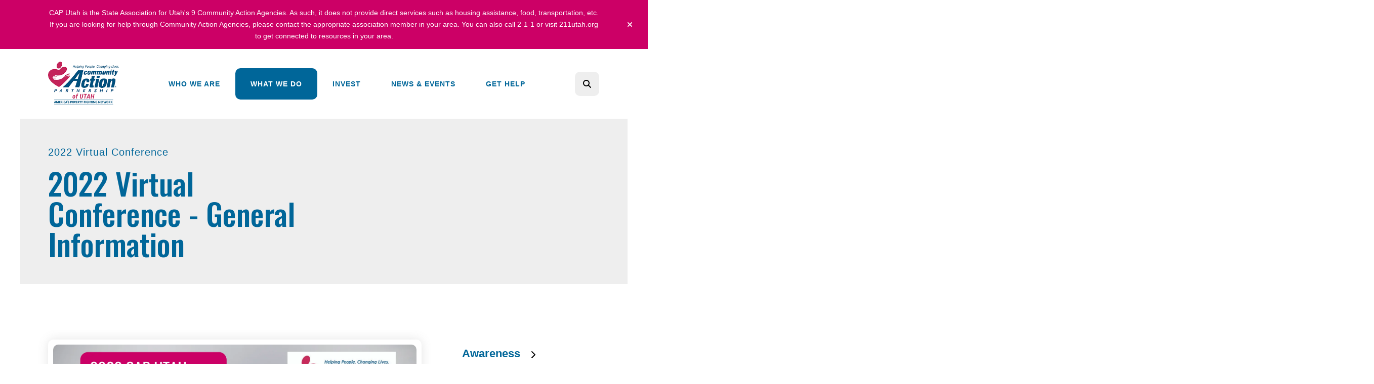

--- FILE ---
content_type: text/html; charset=UTF-8
request_url: https://caputah.org/what-we-do/poverty-conference/2022-virtual-conference/
body_size: 13214
content:
<!DOCTYPE html>

<!--[if lt IE 9]><html lang="en" class="no-js lt-ie10 lt-ie9"><![endif]-->
<!--[if IE 9]><html lang="en" class="no-js is-ie9 lt-ie10"><![endif]-->
<!--[if gt IE 9]><!--><html lang="en" class="no-js"><!--<![endif]-->

<head>
  <title>2022 Virtual Conference - General Information : 2022 Virtual Conference : Annual Conference : What We Do : Community Action Partnership of Utah</title>
    <link rel="shortcut icon" href="https://cdn.firespring.com/images/ca9e655b-a2e0-4bee-8806-7b7bfe343e7e"/>

  <link rel="canonical" href="https://caputah.org/what-we-do/poverty-conference/2022-virtual-conference/2022-virtual-conference.html"/>

<!-- Meta tags -->
<meta charset="utf-8">
<meta name="viewport" content="width=device-width, initial-scale=1.0">





  <meta property="og:title" content="2022 Virtual Conference - General Information : 2022 Virtual Conference : Annual Conference : What We Do : Community Action Partnership of Utah">
  <meta property="og:url" content="https://caputah.org/what-we-do/poverty-conference/2022-virtual-conference/2022-virtual-conference.html">
  <meta property="og:type" content="website">
        <meta name="twitter:card" content="summary">
  <meta name="twitter:title" content="2022 Virtual Conference - General Information : 2022 Virtual Conference : Annual Conference : What We Do : Community Action Partnership of Utah">
    
  <link rel="stylesheet" href="//cdn.firespring.com/core/v2/css/stylesheet.1769287783.css">

<!-- CSS -->
      <link rel="stylesheet" href="//cdn.firespring.com/designs/np_cosmo/css/design-9114.1769287783.css">
  
<!-- SlickSlider Assets -->
  
<!-- jQuery -->
<script nonce="73ab6812c5baa55934ad9b36ac1bd571edf3f4140c39dc56f54a3ccd85299a3e" type="text/javascript">
  (function (window) {
    if (window.location !== window.top.location) {
      var handler = function () {
        window.top.location = window.location;
        return false;
      };
      window.onclick = handler;
      window.onkeypress = handler;
    }
  })(this);
</script>
  <script nonce="73ab6812c5baa55934ad9b36ac1bd571edf3f4140c39dc56f54a3ccd85299a3e" src="//cdn.firespring.com/core/v2/js/jquery.1769287783.js"></script>

<!-- Clicky Analytics -->
    <script
    nonce="73ab6812c5baa55934ad9b36ac1bd571edf3f4140c39dc56f54a3ccd85299a3e"
    type="text/javascript"
  >
    var firespring = { log: function () { return }, goal: function () { return } }
    var firespring_site_id = Number('101294177');
    (function () {
      var s = document.createElement('script')
      s.type = 'text/javascript'
      s.async = true
      s.src = 'https://analytics.firespring.com/js';
      (document.getElementsByTagName('head')[0] || document.getElementsByTagName('body')[0]).appendChild(s)
    })()
  </script>
<!-- End Clicky Analytics --><!-- Google External Accounts -->
<script
  async
  nonce="73ab6812c5baa55934ad9b36ac1bd571edf3f4140c39dc56f54a3ccd85299a3e"
  src="https://www.googletagmanager.com/gtag/js?id=G-3MXD5JNQ3T"
></script>
<script nonce="73ab6812c5baa55934ad9b36ac1bd571edf3f4140c39dc56f54a3ccd85299a3e">
  window.dataLayer = window.dataLayer || []

  function gtag () {dataLayer.push(arguments)}

  gtag('js', new Date())
    gtag('config', 'G-3MXD5JNQ3T')
  </script>
<!-- End Google External Accounts -->

            
  

</head>

  <body class="internal ">

  
  <a href="#main-content" class="hidden-visually skip-to-main">Skip to main content</a>

      <header class="header" id="header" data-search-indexed="false">
        <div class="alert-container">
      <div class="wrap">
        <div class="content-block alert-block">
  <p>CAP Utah is the State Association for Utah's <a href="https://caputah.org/who-we-are/our-network-providers.html">9 Community Action Agencies</a>. As such, it does not provide direct services such as housing assistance, food, transportation, etc. If you are looking for help through Community Action Agencies, <a href="https://caputah.org/who-we-are/our-network-providers.html" target="_blank" rel="noreferrer noopener">please contact the appropriate association member in your area.</a> You can also call 2-1-1 or visit <a href="https://211utah.org/">211utah.org</a> to get connected to resources in your area.</p>
</div>
        <a href="#" class="alert-toggle" tabindex="0" role="button">
          <span class="sr-only">alert close</span>
        </a>
      </div>
    </div>
  
  <div class="header-container">

        
    <div class="wrap">
              <div class="nav-logo">
          <!-- Display portal logo if present -->
                      <!-- Display Logo-1 if present -->
                            <a href="https://caputah.org/"><img src="https://cdn.firespring.com/images/a98643cc-f8c0-4aec-9ac1-76db4e73fae6.png" alt="Community Action Partnership of Utah" title="logo"></a>
                              </div>

                <!-- Display Portal Nav if present -->
                                                                      <nav class="nav nav_primary dropdown nav-keyboard" aria-label="Primary">

    
    <ul class="nav__list nav-ul-0 nav">
      
    <li class="nav-level-0 nav__list--parent">
      <a href="https://caputah.org/who-we-are/">Who We Are</a>

      
        <ul class="nav-ul-1">
           
    <li class="nav-level-1">
      <a href="https://caputah.org/who-we-are/">Mission &amp; History</a>

      
    </li>


    <li class="nav-level-1">
      <a href="https://caputah.org/who-we-are/our-network-providers.html">Our Network Providers</a>

      
    </li>


    <li class="nav-level-1">
      <a href="https://caputah.org/who-we-are/staff.html">Board &amp; Staff</a>

      
    </li>


    <li class="nav-level-1">
      <a href="https://caputah.org/who-we-are/financials.html">Financials</a>

      
    </li>


    <li class="nav-level-1">
      <a href="https://caputah.org/who-we-are/careers-opportunities.html">Careers Opportunities</a>

      
    </li>


    <li class="nav-level-1">
      <a href="https://caputah.org/who-we-are/contact.html">Contact Us</a>

      
    </li>

        </ul>
      
    </li>


    <li class="nav-level-0 nav__list--parent nav__list--here">
      <a href="https://caputah.org/what-we-do/">What We Do</a>

      
        <ul class="nav-ul-1">
           
    <li class="nav-level-1 nav__list--parent">
      <a href="https://caputah.org/what-we-do/awareness/">Awareness</a>

      
        <ul class="nav-ul-2">
           
    <li class="nav-level-2">
      <a href="https://caputah.org/what-we-do/awareness/">Poverty in Utah - 2024</a>

      
    </li>


    <li class="nav-level-2">
      <a href="https://caputah.org/what-we-do/awareness/communityaction.html">About Community Action</a>

      
    </li>


    <li class="nav-level-2">
      <a href="https://caputah.org/what-we-do/awareness/poverty-simulations.html">Poverty Simulations</a>

      
    </li>

        </ul>
      
    </li>


    <li class="nav-level-1 nav__list--parent">
      <a href="https://caputah.org/what-we-do/our-networks-impact/">Our Network&#039;s Impact</a>

      
        <ul class="nav-ul-2">
           
    <li class="nav-level-2 nav__list--parent">
      <a href="https://caputah.org/what-we-do/our-networks-impact/fy-24-impact/">FY 24 Impact</a>

      
        <ul class="nav-ul-3">
           
    <li class="nav-level-3">
      <a href="https://caputah.org/what-we-do/our-networks-impact/fy-24-impact/">Network Impact - FY 24</a>

      
    </li>


    <li class="nav-level-3">
      <a href="https://caputah.org/what-we-do/our-networks-impact/fy-24-impact/impact-by-congressional-district---fy-24.html">Impact by Congressional District - FY 24</a>

      
    </li>


    <li class="nav-level-3">
      <a href="https://caputah.org/what-we-do/our-networks-impact/fy-24-impact/community-action-changes-lives.html">Community Action Changes Lives</a>

      
    </li>

        </ul>
      
    </li>

        </ul>
      
    </li>


    <li class="nav-level-1 nav__list--parent">
      <a href="https://caputah.org/what-we-do/training-and-technical-assistance/">Training and Technical Assistance</a>

      
        <ul class="nav-ul-2">
           
    <li class="nav-level-2">
      <a href="https://caputah.org/what-we-do/training-and-technical-assistance/">Training &amp; Technical Assistance</a>

      
    </li>


    <li class="nav-level-2">
      <a href="https://caputah.org/what-we-do/training-and-technical-assistance/cap-utah-resource-library.html">CAP Utah Resource Library</a>

      
    </li>

        </ul>
      
    </li>


    <li class="nav-level-1 nav__list--parent">
      <a href="https://caputah.org/what-we-do/utah-diaper-distribution-demonstration-project/">Utah Diaper Distribution Demonstration and Research Project</a>

      
        <ul class="nav-ul-2">
           
    <li class="nav-level-2">
      <a href="https://caputah.org/what-we-do/utah-diaper-distribution-demonstration-project/">The Utah Diaper Demonstration and Research Project (Utah DDDRP)</a>

      
    </li>


    <li class="nav-level-2">
      <a href="https://caputah.org/what-we-do/utah-diaper-distribution-demonstration-project/get-diapers-and-diapering-supplies.html">Get Diapers and Diapering Supplies</a>

      
    </li>

        </ul>
      
    </li>


    <li class="nav-level-1 nav__list--parent nav__list--here">
      <a href="https://caputah.org/what-we-do/poverty-conference/">Annual Conference</a>

      
        <ul class="nav-ul-2">
           
    <li class="nav-level-2 nav__list--parent">
      <a href="https://caputah.org/what-we-do/poverty-conference/2025-cap-utah-conference/">2025 CAP Utah Conference</a>

      
        <ul class="nav-ul-3">
           
    <li class="nav-level-3">
      <a href="https://caputah.org/what-we-do/poverty-conference/2025-cap-utah-conference/">2025 CAP Utah Conference</a>

      
    </li>


    <li class="nav-level-3">
      <a href="https://caputah.org/what-we-do/poverty-conference/2025-cap-utah-conference/2025-excellence-in-community-action-awards.html">2025 Excellence in Community Action Awards</a>

      
    </li>


    <li class="nav-level-3 nav__list--parent">
      <a href="https://caputah.org/what-we-do/poverty-conference/2025-cap-utah-conference/attendees/">Conference Attendee Information</a>

      
        <ul class="nav-ul-4">
           
    <li class="nav-level-4">
      <a href="https://caputah.org/what-we-do/poverty-conference/2025-cap-utah-conference/attendees/">2025 At-a-Glance Schedule</a>

      
    </li>


    <li class="nav-level-4">
      <a href="https://caputah.org/what-we-do/poverty-conference/2025-cap-utah-conference/attendees/conference-program.html">Conference Program</a>

      
    </li>


    <li class="nav-level-4">
      <a href="https://caputah.org/what-we-do/poverty-conference/2025-cap-utah-conference/attendees/2025-pre-conference.html">2025 Pre-Conference</a>

      
    </li>


    <li class="nav-level-4">
      <a href="https://caputah.org/what-we-do/poverty-conference/2025-cap-utah-conference/attendees/speakers.html">Speakers</a>

      
    </li>


    <li class="nav-level-4">
      <a href="https://caputah.org/what-we-do/poverty-conference/2025-cap-utah-conference/attendees/facility-information-and-map.html">Facility Information and Map</a>

      
    </li>


    <li class="nav-level-4">
      <a href="https://caputah.org/what-we-do/poverty-conference/2025-cap-utah-conference/attendees/conference-session-and-general-evaluations.html">Conference Session and General Evaluations</a>

      
    </li>


    <li class="nav-level-4">
      <a href="https://caputah.org/what-we-do/poverty-conference/2025-cap-utah-conference/attendees/nearby-hotels.html">Nearby Hotels</a>

      
    </li>

        </ul>
      
    </li>

        </ul>
      
    </li>


    <li class="nav-level-2 nav__list--parent">
      <a href="https://caputah.org/what-we-do/poverty-conference/2024-region-8-conference/">2024 Region 8 Conference</a>

      
        <ul class="nav-ul-3">
           
    <li class="nav-level-3">
      <a href="https://caputah.org/what-we-do/poverty-conference/2024-region-8-conference/">2024 Region VIII CAP Conference</a>

      
    </li>


    <li class="nav-level-3">
      <a href="https://caputah.org/what-we-do/poverty-conference/2024-region-8-conference/2024-at-a-glance-schedule.html">2024 At-a-Glance Schedule</a>

      
    </li>


    <li class="nav-level-3">
      <a href="https://caputah.org/what-we-do/poverty-conference/2024-region-8-conference/2024-excellence-in-community-action-awards.html">2024 Excellence in Community Action Awards</a>

      
    </li>


    <li class="nav-level-3">
      <a href="https://caputah.org/what-we-do/poverty-conference/2024-region-8-conference/2024-region-8-cap-conference-program.html">2024 Region 8 CAP Conference Program</a>

      
    </li>


    <li class="nav-level-3">
      <a href="https://caputah.org/what-we-do/poverty-conference/2024-region-8-conference/attendee-hub-and-cvent-app.html">Attendee Hub and CVent App</a>

      
    </li>

        </ul>
      
    </li>

        </ul>
      
    </li>


    <li class="nav-level-1 nav__list--parent">
      <a href="https://caputah.org/what-we-do/asset-development/">Student Prosperity Savings Program</a>

      
        <ul class="nav-ul-2">
           
    <li class="nav-level-2">
      <a href="https://caputah.org/what-we-do/asset-development/">CAP Utah Student Prosperity Savings</a>

      
    </li>


    <li class="nav-level-2">
      <a href="https://caputah.org/what-we-do/asset-development/meet-with-caseworker.html">Get Started</a>

      
    </li>


    <li class="nav-level-2">
      <a href="https://caputah.org/what-we-do/asset-development/resources-and-information-for-cap-utah-network-providers.html">Resources and Information for CAP Utah Network Providers</a>

      
    </li>

        </ul>
      
    </li>


    <li class="nav-level-1">
      <a href="https://caputah.org/what-we-do/frequent-questions.html">Frequent Questions</a>

      
    </li>

        </ul>
      
    </li>


    <li class="nav-level-0 nav__list--parent">
      <a href="https://caputah.org/invest/">Invest</a>

      
        <ul class="nav-ul-1">
           
    <li class="nav-level-1">
      <a href="https://caputah.org/invest/">Donate</a>

      
    </li>


    <li class="nav-level-1">
      <a href="https://caputah.org/invest/volunteer-opportunities.html">Volunteer Opportunities</a>

      
    </li>


    <li class="nav-level-1">
      <a href="https://caputah.org/invest/supportlocalcaas.html">Support Your Local CAA</a>

      
    </li>

        </ul>
      
    </li>


    <li class="nav-level-0 nav__list--parent">
      <a href="https://caputah.org/news-events/">News &amp; Events</a>

      
        <ul class="nav-ul-1">
           
    <li class="nav-level-1">
      <a href="https://caputah.org/news-events/">Newsroom</a>

      
    </li>


    <li class="nav-level-1">
      <a href="https://caputah.org/news-events/event-calendar.html">Event Calendar</a>

      
    </li>


    <li class="nav-level-1">
      <a href="https://caputah.org/news-events/mailing-list.html">Join Our Mailing List</a>

      
    </li>

        </ul>
      
    </li>


    <li class="nav-level-0 nav__list--parent">
      <a href="https://caputah.org/get-help/">Get Help</a>

      
        <ul class="nav-ul-1">
           
    <li class="nav-level-1">
      <a href="https://caputah.org/get-help/">Overview</a>

      
    </li>

        </ul>
      
    </li>

    </ul>

    
  </nav>


                  
                          <div class="search-container">
              <div class="search-toggle" tabindex="0" role="button" aria-label="Search This Site" aria-expanded="false">
                <span class="sr-only">search</span>
              </div>
              <div class="content-block search-1-block">
  <div class="search-form search-form--9c073bb5b3a6287193de0f1259f5bf58" role="search">

  <form class="form--inline form--inline--no-button" novalidate>
    <div class="form-row">
      <div class="form-row__controls">
        <input aria-label="Search our site" type="search" id="search-form__input--9c073bb5b3a6287193de0f1259f5bf58" autocomplete="off">
      </div>
    </div>
  </form>

  <div id="search-form__results--9c073bb5b3a6287193de0f1259f5bf58" class="search-form__results"></div>
    <script nonce="73ab6812c5baa55934ad9b36ac1bd571edf3f4140c39dc56f54a3ccd85299a3e" type="text/javascript">
      var ss360Config = window.ss360Config || []
      var config = {
        style: {
          themeColor: '#333333',
          accentColor: "#000000",
          loaderType: 'circle'
        },
        searchBox: {
          selector: "#search-form__input--9c073bb5b3a6287193de0f1259f5bf58"
        },
        tracking: {
          providers: []
        },
        siteId: "caputah.org",
        showErrors: false
      }
      if (!window.ss360Config[0]) {
        var stScript = document.createElement('script')
        stScript.type = 'text/javascript'
        stScript.async = true
        stScript.src = 'https://cdn.sitesearch360.com/v13/sitesearch360-v13.min.js'
        var entry = document.getElementsByTagName('script')[0]
        entry.parentNode.insertBefore(stScript, entry)
      }
      ss360Config.push(config)
    </script>
</div>
</div>
          </div>
        
                <div class="mobile-menu-toggle" tabindex="0" role="button" aria-label="Mobile Navigation" aria-expanded="false">
          <i class="fa fa-bars"></i>
          <span class="sr-only">MENU</span>
        </div>
    </div>
  </div>
</header>
  
              
  <div class="masthead-container no-content" data-search-indexed="true" role="region" aria-label="masthead">
    <div class="wrap">
      <div class="masthead-content">
        
        <div class="title">
          <p class="section-title">
                          2022 Virtual Conference
                      </p>
          <h1 class="page-title">
                          2022 Virtual Conference - General Information
                      </h1>
        </div>
      </div>
    </div>
    <div class="masthead-image"></div>
      </div>
  

  <main id="main-content">
    <div class="wrap">
              <div class="internal-content" data-search-indexed="true">
                          
                                <div class="primary-container">
                  <div id="content_ab9b05983a1e42eeb2503faf73ffea33"  class="image" style="max-width: 1640px;">
    
    <img
        loading="lazy"
        width="1640"
        height="924"
        alt=""
        src="https://cdn.firespring.com/images/ea15d434-5822-43ef-8f7d-cc389ead8f67.png"
        srcset="https://cdn.firespring.com/images/6d0c4c2a-2ccc-42a1-a60e-dca36d4a1844.png 600w, https://cdn.firespring.com/images/134a7e42-f9e1-48b9-843b-5eb2b5850a04.png 1200w, https://cdn.firespring.com/images/f4536750-4a35-4b3a-b562-07f7d528e37f.png 1600w, https://cdn.firespring.com/images/ea15d434-5822-43ef-8f7d-cc389ead8f67.png 1640w"
        itemprop="image"
                    >
    

          </div>
<h4>CAP Utah's 3rd Virtual Conference: The best way to predict your future is to create it!</h4><p>For the 3rd year, CAP Utah's Annual Conference will be going virtual! Join us June 21-22. 2022 - The best way to predict your future is to create it!</p>

<p>There will advocacy, case management, and administrative tracks that will increase the capacity of staff and board members. The conference is targeted towards Community Action Agencies, but other partners are welcome to join!</p>

<p>Registration for the virtual conference is now closed.</p>

<p>Conference updates and follow-ups will be posted on this website for those who are registered. If you have any conference-related questions, please reach out to events@caputah.org.</p>
<div id="content_4b08c53860cb52c4768a2414db0c642c"  class="image-slideshow slider slider--no-carousel js-slider js-slider--no-carousel"
     aria-labelledby="content_4b08c53860cb52c4768a2414db0c642c-title"
     role="figure"><div class="image-slideshow__title"
       id="content_4b08c53860cb52c4768a2414db0c642c-title">
      2022 Sponsors
    </div><div class="image-slideshow__contents slider__contents js-slider__contents"><ul
                  data-fireslider-delay="5000"
            data-fireslider-speed="250"
            data-fireslider-effect="slideInOut"
              ><li  class="image-slideshow-item slide slide--1"
              id="content_4b08c53860cb52c4768a2414db0c642c_item_125787"><div class="image-slideshow-item-image slide__image"><img src="https://cdn.firespring.com/images/18c63d79-7609-4259-8453-ed635c5d7257.png"
                           alt=""></div></li><li  class="image-slideshow-item slide slide--2"
              id="content_4b08c53860cb52c4768a2414db0c642c_item_125788"><div class="image-slideshow-item-image slide__image"><img loading="lazy" src="https://cdn.firespring.com/images/82d675d7-9b1a-45f2-9a2b-1176e9dfce52.png"
                           alt=""></div></li><li  class="image-slideshow-item slide slide--3"
              id="content_4b08c53860cb52c4768a2414db0c642c_item_125789"><div class="image-slideshow-item-image slide__image"><img loading="lazy" src="https://cdn.firespring.com/images/0fcdf648-2373-4573-b1a5-0a95f055aea7.png"
                           alt=""></div></li><li  class="image-slideshow-item slide slide--4"
              id="content_4b08c53860cb52c4768a2414db0c642c_item_125790"><div class="image-slideshow-item-image slide__image"><img loading="lazy" src="https://cdn.firespring.com/images/e9c0adb9-3201-4e8a-a368-a449fac5a885.png"
                           alt=""></div></li><li  class="image-slideshow-item slide slide--5"
              id="content_4b08c53860cb52c4768a2414db0c642c_item_125791"><div class="image-slideshow-item-image slide__image"><img loading="lazy" src="https://cdn.firespring.com/images/8671b591-a470-48e3-94f1-aea34357c721.png"
                           alt=""></div></li><li  class="image-slideshow-item slide slide--6"
              id="content_4b08c53860cb52c4768a2414db0c642c_item_125792"><div class="image-slideshow-item-image slide__image"><img loading="lazy" src="https://cdn.firespring.com/images/1561478c-2b97-418a-83f6-f8e0395cdfc3.png"
                           alt=""></div></li><li  class="image-slideshow-item slide slide--7"
              id="content_4b08c53860cb52c4768a2414db0c642c_item_125793"><div class="image-slideshow-item-image slide__image"><img loading="lazy" src="https://cdn.firespring.com/images/c94311ae-0767-4b08-8357-7e9721593b4c.png"
                           alt=""></div></li><li  class="image-slideshow-item slide slide--8"
              id="content_4b08c53860cb52c4768a2414db0c642c_item_125794"><div class="image-slideshow-item-image slide__image"><img loading="lazy" src="https://cdn.firespring.com/images/d16947ff-53a4-4bec-a1be-94840b1b668d.png"
                           alt=""></div></li><li  class="image-slideshow-item slide slide--9"
              id="content_4b08c53860cb52c4768a2414db0c642c_item_125795"><div class="image-slideshow-item-image slide__image"><img loading="lazy" src="https://cdn.firespring.com/images/7603c0ad-435d-4ea0-bfd8-7bbb9e2c7e61.png"
                           alt=""></div></li><li  class="image-slideshow-item slide slide--10"
              id="content_4b08c53860cb52c4768a2414db0c642c_item_125796"><div class="image-slideshow-item-image slide__image"><img loading="lazy" src="https://cdn.firespring.com/images/a362937b-7fe4-4743-84be-b52e113365b9.png"
                           alt=""></div></li></ul></div><div class="image-slideshow__controls slider__controls"><div class="image-slideshow-controls-nav slider-controls-nav"><a class="image-slideshow-nav image-slideshow-nav--prev slider-nav slider-nav--prev"
               href=""
               title="Go to Previous Slide"><span class="hidden-visually">Go to Previous Slide</span></a><a class="image-slideshow-nav image-slideshow-nav--next slider-nav slider-nav--next"
               href=""
               title="Go to Next Slide"><span class="hidden-visually">Go to Next Slide</span></a></div><div id="content_4b08c53860cb52c4768a2414db0c642c_pager" class="image-slideshow-pager slider-controls-pager"></div></div></div><script nonce="73ab6812c5baa55934ad9b36ac1bd571edf3f4140c39dc56f54a3ccd85299a3e" type="text/javascript">
	$(document).ready(function () {
		/**
         * The following test is to determine if the element already has a slideshow
         * If the element already has a slideshow set up from the design.js
         * don't reinitialize it.
		 */
      if ($('#content_4b08c53860cb52c4768a2414db0c642c').find('.js-slider__contents > ul li.slide--active').length < 1) {
	      $('#content_4b08c53860cb52c4768a2414db0c642c').fdpImageSlideshow({
		      type: 3,
		      delay: 5000,
		      speed: 250,
		      effect: "slideInOut",
		      autoplay: "1",
		      showNavigation: "1",
		      showProgress: "1"
	      });
      }
	});
  </script>
            </div>
                  </div>
      
              <div class="sidebar-container" data-search-indexed="false">
    <!-- start sidebar -->
    
      <!-- BEGIN nav -->
                                          <nav class="nav nav_section_root subnav accordion" aria-label="Secondary">

    
    <ul class="nav__list nav-ul-0 nav subnav">
      
    <li class="nav-level-0 nav__list--parent">
      <a href="https://caputah.org/what-we-do/awareness/">Awareness</a>

      
        <ul class="nav-ul-1">
           
    <li class="nav-level-1">
      <a href="https://caputah.org/what-we-do/awareness/">Poverty in Utah - 2024</a>

      
    </li>


    <li class="nav-level-1">
      <a href="https://caputah.org/what-we-do/awareness/communityaction.html">About Community Action</a>

      
    </li>


    <li class="nav-level-1">
      <a href="https://caputah.org/what-we-do/awareness/poverty-simulations.html">Poverty Simulations</a>

      
    </li>

        </ul>
      
    </li>


    <li class="nav-level-0 nav__list--parent">
      <a href="https://caputah.org/what-we-do/our-networks-impact/">Our Network&#039;s Impact</a>

      
        <ul class="nav-ul-1">
           
    <li class="nav-level-1 nav__list--parent">
      <a href="https://caputah.org/what-we-do/our-networks-impact/fy-24-impact/">FY 24 Impact</a>

      
        <ul class="nav-ul-2">
           
    <li class="nav-level-2">
      <a href="https://caputah.org/what-we-do/our-networks-impact/fy-24-impact/">Network Impact - FY 24</a>

      
    </li>


    <li class="nav-level-2">
      <a href="https://caputah.org/what-we-do/our-networks-impact/fy-24-impact/impact-by-congressional-district---fy-24.html">Impact by Congressional District - FY 24</a>

      
    </li>


    <li class="nav-level-2">
      <a href="https://caputah.org/what-we-do/our-networks-impact/fy-24-impact/community-action-changes-lives.html">Community Action Changes Lives</a>

      
    </li>

        </ul>
      
    </li>

        </ul>
      
    </li>


    <li class="nav-level-0 nav__list--parent">
      <a href="https://caputah.org/what-we-do/training-and-technical-assistance/">Training and Technical Assistance</a>

      
        <ul class="nav-ul-1">
           
    <li class="nav-level-1">
      <a href="https://caputah.org/what-we-do/training-and-technical-assistance/">Training &amp; Technical Assistance</a>

      
    </li>


    <li class="nav-level-1">
      <a href="https://caputah.org/what-we-do/training-and-technical-assistance/cap-utah-resource-library.html">CAP Utah Resource Library</a>

      
    </li>

        </ul>
      
    </li>


    <li class="nav-level-0 nav__list--parent">
      <a href="https://caputah.org/what-we-do/utah-diaper-distribution-demonstration-project/">Utah Diaper Distribution Demonstration and Research Project</a>

      
        <ul class="nav-ul-1">
           
    <li class="nav-level-1">
      <a href="https://caputah.org/what-we-do/utah-diaper-distribution-demonstration-project/">The Utah Diaper Demonstration and Research Project (Utah DDDRP)</a>

      
    </li>


    <li class="nav-level-1">
      <a href="https://caputah.org/what-we-do/utah-diaper-distribution-demonstration-project/get-diapers-and-diapering-supplies.html">Get Diapers and Diapering Supplies</a>

      
    </li>

        </ul>
      
    </li>


    <li class="nav-level-0 nav__list--parent nav__list--here">
      <a href="https://caputah.org/what-we-do/poverty-conference/">Annual Conference</a>

      
        <ul class="nav-ul-1">
           
    <li class="nav-level-1 nav__list--parent">
      <a href="https://caputah.org/what-we-do/poverty-conference/2025-cap-utah-conference/">2025 CAP Utah Conference</a>

      
        <ul class="nav-ul-2">
           
    <li class="nav-level-2">
      <a href="https://caputah.org/what-we-do/poverty-conference/2025-cap-utah-conference/">2025 CAP Utah Conference</a>

      
    </li>


    <li class="nav-level-2">
      <a href="https://caputah.org/what-we-do/poverty-conference/2025-cap-utah-conference/2025-excellence-in-community-action-awards.html">2025 Excellence in Community Action Awards</a>

      
    </li>


    <li class="nav-level-2 nav__list--parent">
      <a href="https://caputah.org/what-we-do/poverty-conference/2025-cap-utah-conference/attendees/">Conference Attendee Information</a>

      
        <ul class="nav-ul-3">
           
    <li class="nav-level-3">
      <a href="https://caputah.org/what-we-do/poverty-conference/2025-cap-utah-conference/attendees/">2025 At-a-Glance Schedule</a>

      
    </li>


    <li class="nav-level-3">
      <a href="https://caputah.org/what-we-do/poverty-conference/2025-cap-utah-conference/attendees/conference-program.html">Conference Program</a>

      
    </li>


    <li class="nav-level-3">
      <a href="https://caputah.org/what-we-do/poverty-conference/2025-cap-utah-conference/attendees/2025-pre-conference.html">2025 Pre-Conference</a>

      
    </li>


    <li class="nav-level-3">
      <a href="https://caputah.org/what-we-do/poverty-conference/2025-cap-utah-conference/attendees/speakers.html">Speakers</a>

      
    </li>


    <li class="nav-level-3">
      <a href="https://caputah.org/what-we-do/poverty-conference/2025-cap-utah-conference/attendees/facility-information-and-map.html">Facility Information and Map</a>

      
    </li>


    <li class="nav-level-3">
      <a href="https://caputah.org/what-we-do/poverty-conference/2025-cap-utah-conference/attendees/conference-session-and-general-evaluations.html">Conference Session and General Evaluations</a>

      
    </li>


    <li class="nav-level-3">
      <a href="https://caputah.org/what-we-do/poverty-conference/2025-cap-utah-conference/attendees/nearby-hotels.html">Nearby Hotels</a>

      
    </li>

        </ul>
      
    </li>

        </ul>
      
    </li>


    <li class="nav-level-1 nav__list--parent">
      <a href="https://caputah.org/what-we-do/poverty-conference/2024-region-8-conference/">2024 Region 8 Conference</a>

      
        <ul class="nav-ul-2">
           
    <li class="nav-level-2">
      <a href="https://caputah.org/what-we-do/poverty-conference/2024-region-8-conference/">2024 Region VIII CAP Conference</a>

      
    </li>


    <li class="nav-level-2">
      <a href="https://caputah.org/what-we-do/poverty-conference/2024-region-8-conference/2024-at-a-glance-schedule.html">2024 At-a-Glance Schedule</a>

      
    </li>


    <li class="nav-level-2">
      <a href="https://caputah.org/what-we-do/poverty-conference/2024-region-8-conference/2024-excellence-in-community-action-awards.html">2024 Excellence in Community Action Awards</a>

      
    </li>


    <li class="nav-level-2">
      <a href="https://caputah.org/what-we-do/poverty-conference/2024-region-8-conference/2024-region-8-cap-conference-program.html">2024 Region 8 CAP Conference Program</a>

      
    </li>


    <li class="nav-level-2">
      <a href="https://caputah.org/what-we-do/poverty-conference/2024-region-8-conference/attendee-hub-and-cvent-app.html">Attendee Hub and CVent App</a>

      
    </li>

        </ul>
      
    </li>

        </ul>
      
    </li>


    <li class="nav-level-0 nav__list--parent">
      <a href="https://caputah.org/what-we-do/asset-development/">Student Prosperity Savings Program</a>

      
        <ul class="nav-ul-1">
           
    <li class="nav-level-1">
      <a href="https://caputah.org/what-we-do/asset-development/">CAP Utah Student Prosperity Savings</a>

      
    </li>


    <li class="nav-level-1">
      <a href="https://caputah.org/what-we-do/asset-development/meet-with-caseworker.html">Get Started</a>

      
    </li>


    <li class="nav-level-1">
      <a href="https://caputah.org/what-we-do/asset-development/resources-and-information-for-cap-utah-network-providers.html">Resources and Information for CAP Utah Network Providers</a>

      
    </li>

        </ul>
      
    </li>


    <li class="nav-level-0">
      <a href="https://caputah.org/what-we-do/frequent-questions.html">Frequent Questions</a>

      
    </li>

    </ul>

    
  </nav>


      
      <!-- END nav -->
        <!-- under-sidebar-container -->
    
  </div>

    </div>

        
        
  </main>


          <footer class="container-dark" data-search-indexed="false">

    
  <div class="wrap">
    <div class="row">

            <div class="col">
        <div class="locations-container">
          <div class="locations-hours locations-hours--variable">

  <div class="location location--1" itemscope itemtype="https://schema.org/Organization">

          
        <div class="location__title">
          <h5 itemprop="name">Mailing Address</h5>
        </div>

          
    <div class="location__info">

              
          <div class="location__address" itemprop="address" itemscope itemtype="https://schema.org/PostalAddress">

                          
                <div class="location-address location-address--1" itemprop="streetAddress">
                  PO Box 496
                </div>

                                        
                <div class="location-address location-address--2" itemprop="streetAddress">
                  Layton, UT 84041
                </div>

                          
          </div>

              
              
          <div class="location__phone">

                          
                <div class="location-phone location-phone--1">
                                    <span class="value" itemprop="telephone" content="8014333025"><a
                        href="tel:8014333025">(801) 433-3025</a></span>
                </div>

                          
          </div>

              
              
          <div class="location__links">
            <div class="location-links-email">
                                              <span class="value" itemprop="email"><a href="mailto:&#x69;&#x6e;f&#x6f;&#x40;&#x63;&#x61;p&#117;ta&#x68;.&#x6f;&#x72;g">Contact</a></span>
                          </div>
          </div>

              
                    
    </div>
  </div>


</div>        </div>
      </div>

            
              <div class="col">
                                <div class="content-block social-media-block">
  <div class="collection collection--list" id="content_b5d89d69f9cd7e1b80aa99d068b81909">

    

    <ul class="collection__items">

        
                                      <li class="collection-item collection-item--has-image" id="content_b5d89d69f9cd7e1b80aa99d068b81909_item_14892826">
                                    <div class="collection-item__content clearfix">

                      <div id="content_dd7a54438755111664bad10a17c42fa1_image_item_14892826"  class="collection-item-image image" style="max-width: 20px;">
    <a href="https://www.facebook.com/CAPUtah/" target="_blank" rel="noopener noreferrer "    itemprop="url">
    <img
        loading="lazy"
        width="20"
        height="20"
        alt="Facebook"
        src="https://cdn.firespring.com/images/d7e458ba-2e2c-4474-881b-9fd03343c551.png"
        srcset="https://cdn.firespring.com/images/d7e458ba-2e2c-4474-881b-9fd03343c551.png 20w"
        itemprop="image"
                    >
    </a>

          </div>
          
                      <div class="collection-item-label"><a href="https://www.facebook.com/CAPUtah/" target="_blank" rel="noopener noreferrer "    itemprop="url">Facebook</a></div>
          
          
        </div>
              </li>
                                          <li class="collection-item collection-item--has-image" id="content_b5d89d69f9cd7e1b80aa99d068b81909_item_14892827">
                                    <div class="collection-item__content clearfix">

                      <div id="content_dd7a54438755111664bad10a17c42fa1_image_item_14892827"  class="collection-item-image image" style="max-width: 20px;">
    <a href="https://www.linkedin.com/company/community-action-partnership-of-utah" target="_blank" rel="noopener noreferrer "    itemprop="url">
    <img
        loading="lazy"
        width="20"
        height="20"
        alt="LinkedIn"
        src="https://cdn.firespring.com/images/2146b650-1447-4685-aaec-73fe5be0fd3c.png"
        srcset="https://cdn.firespring.com/images/2146b650-1447-4685-aaec-73fe5be0fd3c.png 20w"
        itemprop="image"
                    >
    </a>

          </div>
          
                      <div class="collection-item-label"><a href="https://www.linkedin.com/company/community-action-partnership-of-utah" target="_blank" rel="noopener noreferrer "    itemprop="url">LinkedIn</a></div>
          
          
        </div>
              </li>
                                          <li class="collection-item collection-item--has-image" id="content_b5d89d69f9cd7e1b80aa99d068b81909_item_14892829">
                                    <div class="collection-item__content clearfix">

                      <div id="content_dd7a54438755111664bad10a17c42fa1_image_item_14892829"  class="collection-item-image image" style="max-width: 20px;">
    <a href="https://twitter.com/CAPUtah" target="_blank" rel="noopener noreferrer "    itemprop="url">
    <img
        loading="lazy"
        width="20"
        height="20"
        alt="Twitter"
        src="https://cdn.firespring.com/images/679dc3b6-578c-4310-a578-9aa51adc30ac.png"
        srcset="https://cdn.firespring.com/images/679dc3b6-578c-4310-a578-9aa51adc30ac.png 20w"
        itemprop="image"
                    >
    </a>

          </div>
          
          
          
        </div>
              </li>
                                          <li class="collection-item collection-item--has-image" id="content_b5d89d69f9cd7e1b80aa99d068b81909_item_14892831">
                                    <div class="collection-item__content clearfix">

                      <div id="content_dd7a54438755111664bad10a17c42fa1_image_item_14892831"  class="collection-item-image image" style="max-width: 20px;">
    <a href="https://www.instagram.com/caputah1/" target="_blank" rel="noopener noreferrer "    itemprop="url">
    <img
        loading="lazy"
        width="20"
        height="20"
        alt="Instagram"
        src="https://cdn.firespring.com/images/2aed5d3a-3b64-489a-bbc1-d5e9f84f7503.png"
        srcset="https://cdn.firespring.com/images/2aed5d3a-3b64-489a-bbc1-d5e9f84f7503.png 20w"
        itemprop="image"
                    >
    </a>

          </div>
          
                      <div class="collection-item-label"><a href="https://www.instagram.com/caputah1/" target="_blank" rel="noopener noreferrer "    itemprop="url">Instagram</a></div>
          
          
        </div>
              </li>
      
    </ul>

    </div>
</div>
          
                                <div class="content-block search-3-block">
  <div class="search-form search-form--4015488135ab19bcf6e0dc2d6cdf3506" role="search">

  <form class="form--inline form--inline--no-button" novalidate>
    <div class="form-row">
      <div class="form-row__controls">
        <input aria-label="Search our site" type="search" id="search-form__input--4015488135ab19bcf6e0dc2d6cdf3506" autocomplete="off">
      </div>
    </div>
  </form>

  <div id="search-form__results--4015488135ab19bcf6e0dc2d6cdf3506" class="search-form__results"></div>
    <script nonce="73ab6812c5baa55934ad9b36ac1bd571edf3f4140c39dc56f54a3ccd85299a3e" type="text/javascript">
      var ss360Config = window.ss360Config || []
      var config = {
        style: {
          themeColor: '#333333',
          accentColor: "#000000",
          loaderType: 'circle'
        },
        searchBox: {
          selector: "#search-form__input--4015488135ab19bcf6e0dc2d6cdf3506"
        },
        tracking: {
          providers: []
        },
        siteId: "caputah.org",
        showErrors: false
      }
      if (!window.ss360Config[0]) {
        var stScript = document.createElement('script')
        stScript.type = 'text/javascript'
        stScript.async = true
        stScript.src = 'https://cdn.sitesearch360.com/v13/sitesearch360-v13.min.js'
        var entry = document.getElementsByTagName('script')[0]
        entry.parentNode.insertBefore(stScript, entry)
      }
      ss360Config.push(config)
    </script>
</div>
</div>
          
                            </div>
          </div>

    <div class="row bottom-footer">
      <div class="col">
                <div class="copy-container">
          &copy;
          2026
          &nbsp;&ndash;&nbsp;
          Community Action Partnership of Utah
          &nbsp;&ndash;
        </div>

        <div class="powered-by">
  Crafted by <a href="https://www.firespring.com/services/nonprofit-website-builder/" target="_blank" rel="noopener noreferrer">Firespring</a>
</div>
              <div class="policy-links">
              <!-- BEGIN privacy policy -->
        <div class="policy-link policy-link--privacy">

          <a href="#privacy-policy" class="lightbox lightbox--inline js-lightbox--inline">Privacy Policy</a>

          <div id="privacy-policy" class="inline-popup inline-popup--medium mfp-hide">

            <div class="policy-title">
              <h2>Privacy Policy</h2>
            </div>

            <div class="policy-content">
              <ol>

<li><strong>What Information Do We Collect?</strong>
When you visit our website you may provide us with two types of information: personal information you knowingly choose to disclose that is collected on an individual basis and website use information collected on an aggregate basis as you and others browse our website.</li>

<li><strong>Personal Information You Choose to Provide</strong>
We may request that you voluntarily supply us with personal information, including your email address, postal address, home or work telephone number and other personal information for such purposes as correspondence, placing an order, requesting an estimate, or participating in online surveys.
If you choose to correspond with us through email, we may retain the content of your email messages together with your email address and our responses. We provide the same protections for these electronic communications that we employ in the maintenance of information received by mail and telephone.</li>

<li><strong>Website Use Information</strong>
Similar to other websites, our site may utilize a standard technology called "cookies" (see explanation below, "What Are Cookies?") and web server logs to collect information about how our website is used. Information gathered through cookies and server logs may include the date and time of visits, the pages viewed, time spent at our website, and the sites visited just before and just after ours. This information is collected on an aggregate basis. None of this information is associated with you as an individual.</li>

<li><strong>How Do We Use the Information That You Provide to Us?</strong>
Broadly speaking, we use personal information for purposes of administering our business activities, providing service and support and making available other products and services to our customers and prospective customers. Occasionally, we may also use the information we collect to notify you about important changes to our website, new services and special offers we think you will find valuable. The lists used to send you product and service offers are developed and managed under our traditional standards designed to safeguard the security and privacy of all personal information provided by our users. You may at any time to notify us of your desire not to receive these offers.</li>

<li><strong>What Are Cookies?</strong>
Cookies are a feature of web browser software that allows web servers to recognize the computer used to access a website. Cookies are small pieces of data that are stored by a user's web browser on the user's hard drive. Cookies can remember what information a user accesses on one web page to simplify subsequent interactions with that website by the same user or to use the information to streamline the user's transactions on related web pages. This makes it easier for a user to move from web page to web page and to complete commercial transactions over the Internet. Cookies should make your online experience easier and more personalized.</li>

<li><strong>How Do We Use Information Collected From Cookies?</strong>
We use website browser software tools such as cookies and web server logs to gather information about our website users' browsing activities, in order to constantly improve our website and better serve our users. This information assists us to design and arrange our web pages in the most user-friendly manner and to continually improve our website to better meet the needs of our users and prospective users.
Cookies help us collect important business and technical statistics. The information in the cookies lets us trace the paths followed by users to our website as they move from one page to another. Web server logs allow us to count how many people visit our website and evaluate our website's visitor capacity. We do not use these technologies to capture your individual email address or any personally identifying information about you.</li>

<li><strong>Notice of New Services and Changes</strong>
Occasionally, we may use the information we collect to notify you about important changes to our website, new services and special offers we think you will find valuable. As a user of our website, you will be given the opportunity to notify us of your desire not to receive these offers by clicking on a response box when you receive such an offer or by sending us an email request.</li>

<li><strong>How Do We Secure Information Transmissions?</strong>
When you send confidential personal information to us on our website, a secure server software which we have licensed encrypts all information you input before it is sent to us. The information is scrambled en route and decoded once it reaches our website.
Other email that you may send to us may not be secure unless we advise you that security measures will be in place prior to your transmitting the information. For that reason, we ask that you do not send confidential information such as Social Security, credit card, or account numbers to us through an unsecured email.</li>

<li><strong>How Do We Protect Your Information?</strong>
Information Security -- We utilize encryption/security software to safeguard the confidentiality of personal information we collect from unauthorized access or disclosure and accidental loss, alteration or destruction.
Evaluation of Information Protection Practices -- Periodically, our operations and business practices are reviewed for compliance with organization policies and procedures governing the security, confidentiality and quality of our information.
Employee Access, Training and Expectations -- Our organization values, ethical standards, policies and practices are committed to the protection of user information. In general, our business practices limit employee access to confidential information, and limit the use and disclosure of such information to authorized persons, processes and transactions.</li>

<li><strong>How Can You Access and Correct Your Information?</strong>
You may request access to all your personally identifiable information that we collect online and maintain in our database by emailing us using the contact form provided to you within the site structure of our website.</li>

<li><strong>Do We Disclose Information to Outside Parties?</strong>
We may provide aggregate information about our customers, sales, website traffic patterns and related website information to our affiliates or reputable third parties, but this information will not include personally identifying data, except as otherwise provided in this privacy policy.</li>

<li><strong>What About Legally Compelled Disclosure of Information?</strong>
We may disclose information when legally compelled to do so, in other words, when we, in good faith, believe that the law requires it or for the protection of our legal rights.</li>

<li><strong>Permission to Use of Materials</strong>
The right to download and store or output the materials in our website is granted for the user's personal use only, and materials may not be reproduced in any edited form. Any other reproduction, transmission, performance, display or editing of these materials by any means mechanical or electronic without our express written permission is strictly prohibited. Users wishing to obtain permission to reprint or reproduce any materials appearing on this site may contact us directly.</li>

</ol>
            </div>

          </div>

        </div>
        <!-- END privacy policy -->
      
              <!-- BEGIN terms & conditions -->
        <div class="policy-link policy-link--terms-conditions">

          <a href="#terms-conditions" class="lightbox lightbox--inline js-lightbox--inline">Terms &amp; Conditions</a>

          <div id="terms-conditions" class="inline-popup inline-popup--medium mfp-hide">

            <div class="policy-title">

              <h2>Terms &amp; Conditions</h2>

            </div>

            <div class="policy-content">
              <h2>Donation Refund Policy</h2>

We are grateful for your donation and support of our organization. If you have made an error in making your donation or change your mind about contributing to our organization please contact us.  Refunds are returned using the original method of payment. If you made your donation by credit card, your refund will be credited to that same credit card.

<h2>Automated Recurring Donation Cancellation</h2>

Ongoing support is important to enabling projects to continue their work, so we encourage donors to continue to contribute to projects over time. But if you must cancel your recurring donation, please notify us.
            </div>

          </div>

        </div>
        <!-- END terms & conditions -->
          </div>
        </div>

                    <div class="col">
          <div class="footer-logo">
            <a href="https://caputah.org/"><img src="https://cdn.firespring.com/images/47987a7d-eeef-4f7b-bae9-23bc61ddef25.jpg" alt="Community Action Partnership of Utah" title="logo"></a>
          </div>
        </div>
      
    </div>
  </div>
</footer>
      
  <section class="mobile-container" data-search-indexed="false">
  <div class="mobile-menu-wrap">

    <div class="top-mobile">
                                                                <nav class="nav mobile accordion" aria-label="Secondary">

    
    <ul class="nav__list nav-ul-0 nav">
      
    <li class="nav-level-0 nav__list--parent">
      <a href="https://caputah.org/who-we-are/">Who We Are</a>

      
        <ul class="nav-ul-1">
           
    <li class="nav-level-1">
      <a href="https://caputah.org/who-we-are/">Mission &amp; History</a>

      
    </li>


    <li class="nav-level-1">
      <a href="https://caputah.org/who-we-are/our-network-providers.html">Our Network Providers</a>

      
    </li>


    <li class="nav-level-1">
      <a href="https://caputah.org/who-we-are/staff.html">Board &amp; Staff</a>

      
    </li>


    <li class="nav-level-1">
      <a href="https://caputah.org/who-we-are/financials.html">Financials</a>

      
    </li>


    <li class="nav-level-1">
      <a href="https://caputah.org/who-we-are/careers-opportunities.html">Careers Opportunities</a>

      
    </li>


    <li class="nav-level-1">
      <a href="https://caputah.org/who-we-are/contact.html">Contact Us</a>

      
    </li>

        </ul>
      
    </li>


    <li class="nav-level-0 nav__list--parent nav__list--here">
      <a href="https://caputah.org/what-we-do/">What We Do</a>

      
        <ul class="nav-ul-1">
           
    <li class="nav-level-1 nav__list--parent">
      <a href="https://caputah.org/what-we-do/awareness/">Awareness</a>

      
        <ul class="nav-ul-2">
           
    <li class="nav-level-2">
      <a href="https://caputah.org/what-we-do/awareness/">Poverty in Utah - 2024</a>

      
    </li>


    <li class="nav-level-2">
      <a href="https://caputah.org/what-we-do/awareness/communityaction.html">About Community Action</a>

      
    </li>


    <li class="nav-level-2">
      <a href="https://caputah.org/what-we-do/awareness/poverty-simulations.html">Poverty Simulations</a>

      
    </li>

        </ul>
      
    </li>


    <li class="nav-level-1 nav__list--parent">
      <a href="https://caputah.org/what-we-do/our-networks-impact/">Our Network&#039;s Impact</a>

      
        <ul class="nav-ul-2">
           
    <li class="nav-level-2 nav__list--parent">
      <a href="https://caputah.org/what-we-do/our-networks-impact/fy-24-impact/">FY 24 Impact</a>

      
        <ul class="nav-ul-3">
           
    <li class="nav-level-3">
      <a href="https://caputah.org/what-we-do/our-networks-impact/fy-24-impact/">Network Impact - FY 24</a>

      
    </li>


    <li class="nav-level-3">
      <a href="https://caputah.org/what-we-do/our-networks-impact/fy-24-impact/impact-by-congressional-district---fy-24.html">Impact by Congressional District - FY 24</a>

      
    </li>


    <li class="nav-level-3">
      <a href="https://caputah.org/what-we-do/our-networks-impact/fy-24-impact/community-action-changes-lives.html">Community Action Changes Lives</a>

      
    </li>

        </ul>
      
    </li>

        </ul>
      
    </li>


    <li class="nav-level-1 nav__list--parent">
      <a href="https://caputah.org/what-we-do/training-and-technical-assistance/">Training and Technical Assistance</a>

      
        <ul class="nav-ul-2">
           
    <li class="nav-level-2">
      <a href="https://caputah.org/what-we-do/training-and-technical-assistance/">Training &amp; Technical Assistance</a>

      
    </li>


    <li class="nav-level-2">
      <a href="https://caputah.org/what-we-do/training-and-technical-assistance/cap-utah-resource-library.html">CAP Utah Resource Library</a>

      
    </li>

        </ul>
      
    </li>


    <li class="nav-level-1 nav__list--parent">
      <a href="https://caputah.org/what-we-do/utah-diaper-distribution-demonstration-project/">Utah Diaper Distribution Demonstration and Research Project</a>

      
        <ul class="nav-ul-2">
           
    <li class="nav-level-2">
      <a href="https://caputah.org/what-we-do/utah-diaper-distribution-demonstration-project/">The Utah Diaper Demonstration and Research Project (Utah DDDRP)</a>

      
    </li>


    <li class="nav-level-2">
      <a href="https://caputah.org/what-we-do/utah-diaper-distribution-demonstration-project/get-diapers-and-diapering-supplies.html">Get Diapers and Diapering Supplies</a>

      
    </li>

        </ul>
      
    </li>


    <li class="nav-level-1 nav__list--parent nav__list--here">
      <a href="https://caputah.org/what-we-do/poverty-conference/">Annual Conference</a>

      
        <ul class="nav-ul-2">
           
    <li class="nav-level-2 nav__list--parent">
      <a href="https://caputah.org/what-we-do/poverty-conference/2025-cap-utah-conference/">2025 CAP Utah Conference</a>

      
        <ul class="nav-ul-3">
           
    <li class="nav-level-3">
      <a href="https://caputah.org/what-we-do/poverty-conference/2025-cap-utah-conference/">2025 CAP Utah Conference</a>

      
    </li>


    <li class="nav-level-3">
      <a href="https://caputah.org/what-we-do/poverty-conference/2025-cap-utah-conference/2025-excellence-in-community-action-awards.html">2025 Excellence in Community Action Awards</a>

      
    </li>


    <li class="nav-level-3 nav__list--parent">
      <a href="https://caputah.org/what-we-do/poverty-conference/2025-cap-utah-conference/attendees/">Conference Attendee Information</a>

      
        <ul class="nav-ul-4">
           
    <li class="nav-level-4">
      <a href="https://caputah.org/what-we-do/poverty-conference/2025-cap-utah-conference/attendees/">2025 At-a-Glance Schedule</a>

      
    </li>


    <li class="nav-level-4">
      <a href="https://caputah.org/what-we-do/poverty-conference/2025-cap-utah-conference/attendees/conference-program.html">Conference Program</a>

      
    </li>


    <li class="nav-level-4">
      <a href="https://caputah.org/what-we-do/poverty-conference/2025-cap-utah-conference/attendees/2025-pre-conference.html">2025 Pre-Conference</a>

      
    </li>


    <li class="nav-level-4">
      <a href="https://caputah.org/what-we-do/poverty-conference/2025-cap-utah-conference/attendees/speakers.html">Speakers</a>

      
    </li>


    <li class="nav-level-4">
      <a href="https://caputah.org/what-we-do/poverty-conference/2025-cap-utah-conference/attendees/facility-information-and-map.html">Facility Information and Map</a>

      
    </li>


    <li class="nav-level-4">
      <a href="https://caputah.org/what-we-do/poverty-conference/2025-cap-utah-conference/attendees/conference-session-and-general-evaluations.html">Conference Session and General Evaluations</a>

      
    </li>


    <li class="nav-level-4">
      <a href="https://caputah.org/what-we-do/poverty-conference/2025-cap-utah-conference/attendees/nearby-hotels.html">Nearby Hotels</a>

      
    </li>

        </ul>
      
    </li>

        </ul>
      
    </li>


    <li class="nav-level-2 nav__list--parent">
      <a href="https://caputah.org/what-we-do/poverty-conference/2024-region-8-conference/">2024 Region 8 Conference</a>

      
        <ul class="nav-ul-3">
           
    <li class="nav-level-3">
      <a href="https://caputah.org/what-we-do/poverty-conference/2024-region-8-conference/">2024 Region VIII CAP Conference</a>

      
    </li>


    <li class="nav-level-3">
      <a href="https://caputah.org/what-we-do/poverty-conference/2024-region-8-conference/2024-at-a-glance-schedule.html">2024 At-a-Glance Schedule</a>

      
    </li>


    <li class="nav-level-3">
      <a href="https://caputah.org/what-we-do/poverty-conference/2024-region-8-conference/2024-excellence-in-community-action-awards.html">2024 Excellence in Community Action Awards</a>

      
    </li>


    <li class="nav-level-3">
      <a href="https://caputah.org/what-we-do/poverty-conference/2024-region-8-conference/2024-region-8-cap-conference-program.html">2024 Region 8 CAP Conference Program</a>

      
    </li>


    <li class="nav-level-3">
      <a href="https://caputah.org/what-we-do/poverty-conference/2024-region-8-conference/attendee-hub-and-cvent-app.html">Attendee Hub and CVent App</a>

      
    </li>

        </ul>
      
    </li>

        </ul>
      
    </li>


    <li class="nav-level-1 nav__list--parent">
      <a href="https://caputah.org/what-we-do/asset-development/">Student Prosperity Savings Program</a>

      
        <ul class="nav-ul-2">
           
    <li class="nav-level-2">
      <a href="https://caputah.org/what-we-do/asset-development/">CAP Utah Student Prosperity Savings</a>

      
    </li>


    <li class="nav-level-2">
      <a href="https://caputah.org/what-we-do/asset-development/meet-with-caseworker.html">Get Started</a>

      
    </li>


    <li class="nav-level-2">
      <a href="https://caputah.org/what-we-do/asset-development/resources-and-information-for-cap-utah-network-providers.html">Resources and Information for CAP Utah Network Providers</a>

      
    </li>

        </ul>
      
    </li>


    <li class="nav-level-1">
      <a href="https://caputah.org/what-we-do/frequent-questions.html">Frequent Questions</a>

      
    </li>

        </ul>
      
    </li>


    <li class="nav-level-0 nav__list--parent">
      <a href="https://caputah.org/invest/">Invest</a>

      
        <ul class="nav-ul-1">
           
    <li class="nav-level-1">
      <a href="https://caputah.org/invest/">Donate</a>

      
    </li>


    <li class="nav-level-1">
      <a href="https://caputah.org/invest/volunteer-opportunities.html">Volunteer Opportunities</a>

      
    </li>


    <li class="nav-level-1">
      <a href="https://caputah.org/invest/supportlocalcaas.html">Support Your Local CAA</a>

      
    </li>

        </ul>
      
    </li>


    <li class="nav-level-0 nav__list--parent">
      <a href="https://caputah.org/news-events/">News &amp; Events</a>

      
        <ul class="nav-ul-1">
           
    <li class="nav-level-1">
      <a href="https://caputah.org/news-events/">Newsroom</a>

      
    </li>


    <li class="nav-level-1">
      <a href="https://caputah.org/news-events/event-calendar.html">Event Calendar</a>

      
    </li>


    <li class="nav-level-1">
      <a href="https://caputah.org/news-events/mailing-list.html">Join Our Mailing List</a>

      
    </li>

        </ul>
      
    </li>


    <li class="nav-level-0 nav__list--parent">
      <a href="https://caputah.org/get-help/">Get Help</a>

      
        <ul class="nav-ul-1">
           
    <li class="nav-level-1">
      <a href="https://caputah.org/get-help/">Overview</a>

      
    </li>

        </ul>
      
    </li>

    </ul>

    
  </nav>


              
                    <div class="content-block quicklinks-block">
  <div class="collection collection--list" id="content_97cd9d7e5378fa80be22fe406b20872c">

    

    <ul class="collection__items">

        
                        <li class="collection-item" id="content_97cd9d7e5378fa80be22fe406b20872c_item_14892798">
                                    <div class="collection-item__content">

          
                      <div class="collection-item-label"><a href="https://caputah.org/who-we-are/our-network-providers.html" target="_blank" rel="noopener noreferrer "    itemprop="url">Our Network</a></div>
          
          
        </div>
              </li>
                            <li class="collection-item" id="content_97cd9d7e5378fa80be22fe406b20872c_item_14892800">
                                    <div class="collection-item__content">

          
                      <div class="collection-item-label"><a href="https://caputah.org/news-events/event-calendar.html"     itemprop="url">Upcoming Events</a></div>
          
          
        </div>
              </li>
                            <li class="collection-item" id="content_97cd9d7e5378fa80be22fe406b20872c_item_14892799">
                                    <div class="collection-item__content">

          
                      <div class="collection-item-label"><a href="https://caputah.org/invest/donate.html"     itemprop="url">Donate</a></div>
          
          
        </div>
              </li>
                            <li class="collection-item" id="content_97cd9d7e5378fa80be22fe406b20872c_item_14892801">
                                    <div class="collection-item__content">

          
                      <div class="collection-item-label"><a href="https://caputah.org/news-events/mailing-list.html"     itemprop="url">Get Our Newsletter</a></div>
          
          
        </div>
              </li>
                            <li class="collection-item" id="content_97cd9d7e5378fa80be22fe406b20872c_item_14892856">
                                    <div class="collection-item__content">

          
                      <div class="collection-item-label"><a href="https://caputah.org/invest/volunteer-opportunities.html"     itemprop="url">Volunteer</a></div>
          
          
        </div>
              </li>
      
    </ul>

    </div>
</div>
          </div>

              <div class="content-block social-media-block">
  <div class="collection collection--list" id="content_b5d89d69f9cd7e1b80aa99d068b81909">

    

    <ul class="collection__items">

        
                                      <li class="collection-item collection-item--has-image" id="content_b5d89d69f9cd7e1b80aa99d068b81909_item_14892826">
                                    <div class="collection-item__content clearfix">

                      <div id="content_dd7a54438755111664bad10a17c42fa1_image_item_14892826"  class="collection-item-image image" style="max-width: 20px;">
    <a href="https://www.facebook.com/CAPUtah/" target="_blank" rel="noopener noreferrer "    itemprop="url">
    <img
        loading="lazy"
        width="20"
        height="20"
        alt="Facebook"
        src="https://cdn.firespring.com/images/d7e458ba-2e2c-4474-881b-9fd03343c551.png"
        srcset="https://cdn.firespring.com/images/d7e458ba-2e2c-4474-881b-9fd03343c551.png 20w"
        itemprop="image"
                    >
    </a>

          </div>
          
                      <div class="collection-item-label"><a href="https://www.facebook.com/CAPUtah/" target="_blank" rel="noopener noreferrer "    itemprop="url">Facebook</a></div>
          
          
        </div>
              </li>
                                          <li class="collection-item collection-item--has-image" id="content_b5d89d69f9cd7e1b80aa99d068b81909_item_14892827">
                                    <div class="collection-item__content clearfix">

                      <div id="content_dd7a54438755111664bad10a17c42fa1_image_item_14892827"  class="collection-item-image image" style="max-width: 20px;">
    <a href="https://www.linkedin.com/company/community-action-partnership-of-utah" target="_blank" rel="noopener noreferrer "    itemprop="url">
    <img
        loading="lazy"
        width="20"
        height="20"
        alt="LinkedIn"
        src="https://cdn.firespring.com/images/2146b650-1447-4685-aaec-73fe5be0fd3c.png"
        srcset="https://cdn.firespring.com/images/2146b650-1447-4685-aaec-73fe5be0fd3c.png 20w"
        itemprop="image"
                    >
    </a>

          </div>
          
                      <div class="collection-item-label"><a href="https://www.linkedin.com/company/community-action-partnership-of-utah" target="_blank" rel="noopener noreferrer "    itemprop="url">LinkedIn</a></div>
          
          
        </div>
              </li>
                                          <li class="collection-item collection-item--has-image" id="content_b5d89d69f9cd7e1b80aa99d068b81909_item_14892829">
                                    <div class="collection-item__content clearfix">

                      <div id="content_dd7a54438755111664bad10a17c42fa1_image_item_14892829"  class="collection-item-image image" style="max-width: 20px;">
    <a href="https://twitter.com/CAPUtah" target="_blank" rel="noopener noreferrer "    itemprop="url">
    <img
        loading="lazy"
        width="20"
        height="20"
        alt="Twitter"
        src="https://cdn.firespring.com/images/679dc3b6-578c-4310-a578-9aa51adc30ac.png"
        srcset="https://cdn.firespring.com/images/679dc3b6-578c-4310-a578-9aa51adc30ac.png 20w"
        itemprop="image"
                    >
    </a>

          </div>
          
          
          
        </div>
              </li>
                                          <li class="collection-item collection-item--has-image" id="content_b5d89d69f9cd7e1b80aa99d068b81909_item_14892831">
                                    <div class="collection-item__content clearfix">

                      <div id="content_dd7a54438755111664bad10a17c42fa1_image_item_14892831"  class="collection-item-image image" style="max-width: 20px;">
    <a href="https://www.instagram.com/caputah1/" target="_blank" rel="noopener noreferrer "    itemprop="url">
    <img
        loading="lazy"
        width="20"
        height="20"
        alt="Instagram"
        src="https://cdn.firespring.com/images/2aed5d3a-3b64-489a-bbc1-d5e9f84f7503.png"
        srcset="https://cdn.firespring.com/images/2aed5d3a-3b64-489a-bbc1-d5e9f84f7503.png 20w"
        itemprop="image"
                    >
    </a>

          </div>
          
                      <div class="collection-item-label"><a href="https://www.instagram.com/caputah1/" target="_blank" rel="noopener noreferrer "    itemprop="url">Instagram</a></div>
          
          
        </div>
              </li>
      
    </ul>

    </div>
</div>
    
              <div class="content-block search-2-block">
  <div class="search-form search-form--bba985e64658a1dff050320673a64be1" role="search">

  <form class="form--inline form--inline--no-button" novalidate>
    <div class="form-row">
      <div class="form-row__controls">
        <input aria-label="Search our site" type="search" id="search-form__input--bba985e64658a1dff050320673a64be1" autocomplete="off">
      </div>
    </div>
  </form>

  <div id="search-form__results--bba985e64658a1dff050320673a64be1" class="search-form__results"></div>
    <script nonce="73ab6812c5baa55934ad9b36ac1bd571edf3f4140c39dc56f54a3ccd85299a3e" type="text/javascript">
      var ss360Config = window.ss360Config || []
      var config = {
        style: {
          themeColor: '#333333',
          accentColor: "#000000",
          loaderType: 'circle'
        },
        searchBox: {
          selector: "#search-form__input--bba985e64658a1dff050320673a64be1"
        },
        tracking: {
          providers: []
        },
        siteId: "caputah.org",
        showErrors: false
      }
      if (!window.ss360Config[0]) {
        var stScript = document.createElement('script')
        stScript.type = 'text/javascript'
        stScript.async = true
        stScript.src = 'https://cdn.sitesearch360.com/v13/sitesearch360-v13.min.js'
        var entry = document.getElementsByTagName('script')[0]
        entry.parentNode.insertBefore(stScript, entry)
      }
      ss360Config.push(config)
    </script>
</div>
</div>
      </div>

      <div class="mobile-menu-toggle-wrapper">
      <div class="mobile-menu-toggle" tabindex="0" role="button" aria-label="Close Mobile Menu">
        <i class="fa fa-times"></i>
        <span class="sr-only">MENU CLOSE</span>
      </div>
    </div>
</section>

  
  



  <script nonce="73ab6812c5baa55934ad9b36ac1bd571edf3f4140c39dc56f54a3ccd85299a3e" src="//cdn.firespring.com/core/v2/js/footer_scripts.1769287783.js"></script>

  <script nonce="73ab6812c5baa55934ad9b36ac1bd571edf3f4140c39dc56f54a3ccd85299a3e" id="e2ma-embed">window.e2ma = window.e2ma || {};
    e2ma.accountId = '1925209';</script>
  <script nonce="73ab6812c5baa55934ad9b36ac1bd571edf3f4140c39dc56f54a3ccd85299a3e" src="//embed.e2ma.net/e2ma.js" async="async"></script>
<script nonce="73ab6812c5baa55934ad9b36ac1bd571edf3f4140c39dc56f54a3ccd85299a3e">
  (function(h,o,u,n,d) {
    h=h[d]=h[d]||{q:[],onReady:function(c){h.q.push(c)}}
    d=o.createElement(u);d.async=1;d.src=n
    n=o.getElementsByTagName(u)[0];n.parentNode.insertBefore(d,n)
  })(window,document,'script','https://www.datadoghq-browser-agent.com/us1/v6/datadog-rum.js','DD_RUM')

  // regex patterns to identify known bot instances:
  let botPattern = "(googlebot\/|bot|Googlebot-Mobile|Googlebot-Image|Google favicon|Mediapartners-Google|bingbot|slurp|java|wget|curl|Commons-HttpClient|Python-urllib|libwww|httpunit|nutch|phpcrawl|msnbot|jyxobot|FAST-WebCrawler|FAST Enterprise Crawler|biglotron|teoma|convera|seekbot|gigablast|exabot|ngbot|ia_archiver|GingerCrawler|webmon |httrack|webcrawler|grub.org|UsineNouvelleCrawler|antibot|netresearchserver|speedy|fluffy|bibnum.bnf|findlink|msrbot|panscient|yacybot|AISearchBot|IOI|ips-agent|tagoobot|MJ12bot|dotbot|woriobot|yanga|buzzbot|mlbot|yandexbot|purebot|Linguee Bot|Voyager|CyberPatrol|voilabot|baiduspider|citeseerxbot|spbot|twengabot|postrank|turnitinbot|scribdbot|page2rss|sitebot|linkdex|Adidxbot|blekkobot|ezooms|dotbot|Mail.RU_Bot|discobot|heritrix|findthatfile|europarchive.org|NerdByNature.Bot|sistrix crawler|ahrefsbot|Aboundex|domaincrawler|wbsearchbot|summify|ccbot|edisterbot|seznambot|ec2linkfinder|gslfbot|aihitbot|intelium_bot|facebookexternalhit|yeti|RetrevoPageAnalyzer|lb-spider|sogou|lssbot|careerbot|wotbox|wocbot|ichiro|DuckDuckBot|lssrocketcrawler|drupact|webcompanycrawler|acoonbot|openindexspider|gnam gnam spider|web-archive-net.com.bot|backlinkcrawler|coccoc|integromedb|content crawler spider|toplistbot|seokicks-robot|it2media-domain-crawler|ip-web-crawler.com|siteexplorer.info|elisabot|proximic|changedetection|blexbot|arabot|WeSEE:Search|niki-bot|CrystalSemanticsBot|rogerbot|360Spider|psbot|InterfaxScanBot|Lipperhey SEO Service|CC Metadata Scaper|g00g1e.net|GrapeshotCrawler|urlappendbot|brainobot|fr-crawler|binlar|SimpleCrawler|Livelapbot|Twitterbot|cXensebot|smtbot|bnf.fr_bot|A6-Indexer|ADmantX|Facebot|Twitterbot|OrangeBot|memorybot|AdvBot|MegaIndex|SemanticScholarBot|ltx71|nerdybot|xovibot|BUbiNG|Qwantify|archive.org_bot|Applebot|TweetmemeBot|crawler4j|findxbot|SemrushBot|yoozBot|lipperhey|y!j-asr|Domain Re-Animator Bot|AddThis)";

  let regex = new RegExp(botPattern, 'i');

  // define var conditionalSampleRate as 0 if the userAgent matches a pattern in botPatterns
  // otherwise, define conditionalSampleRate as 100
  let conditionalSampleRate = regex.test(navigator.userAgent) ? 0 : 10;
  window.DD_RUM.onReady(function() {
    window.DD_RUM.init({
      applicationId: 'a1c5469d-ab6f-4740-b889-5955b6c24e72',
      clientToken: 'pub9ae25d27d775da672cae8a79ec522337',
      site: 'datadoghq.com',
      service: 'fdp',
      env: 'production',
      sessionSampleRate: conditionalSampleRate,
      sessionReplaySampleRate: 0,
      defaultPrivacyLevel: 'mask',
      trackUserInteractions: true,
      trackResources: true,
      trackLongTasks: 1,
      traceContextInjection: 'sampled'
    });
  });
</script>

  <script nonce="73ab6812c5baa55934ad9b36ac1bd571edf3f4140c39dc56f54a3ccd85299a3e" src="https://cdn.firespring.com/core/v2/js/fireSlider/velocity.min.js"></script>
  <script nonce="73ab6812c5baa55934ad9b36ac1bd571edf3f4140c39dc56f54a3ccd85299a3e" src="https://cdn.firespring.com/core/v2/js/fireSlider/jquery.fireSlider.velocity.js"></script>
        <script type="application/javascript" nonce="73ab6812c5baa55934ad9b36ac1bd571edf3f4140c39dc56f54a3ccd85299a3e">
      $(document).ready(() => {
        var noneEffect = function(element, options) {
          element.velocity({translateX: [(options.nextPos + '%'), (options.currPos + '%')]}, {duration: 0, queue: options.effect, easing: [0]});
        }
        fireSlider.prototype.Effects.register('none', noneEffect);
      })
    </script>
  

  <noscript><p><img
        alt="Firespring Analytics"
        width="1"
        height="1"
        src="https://analytics.firespring.com//101294177.gif"
      /></p></noscript>
              <script nonce="73ab6812c5baa55934ad9b36ac1bd571edf3f4140c39dc56f54a3ccd85299a3e" src="//cdn.firespring.com/designs/np_cosmo/js/8247b22743a1ed8d863be45f83512742ead5361f.1769287783.js" type="text/javascript"></script>
            </body>


</html>